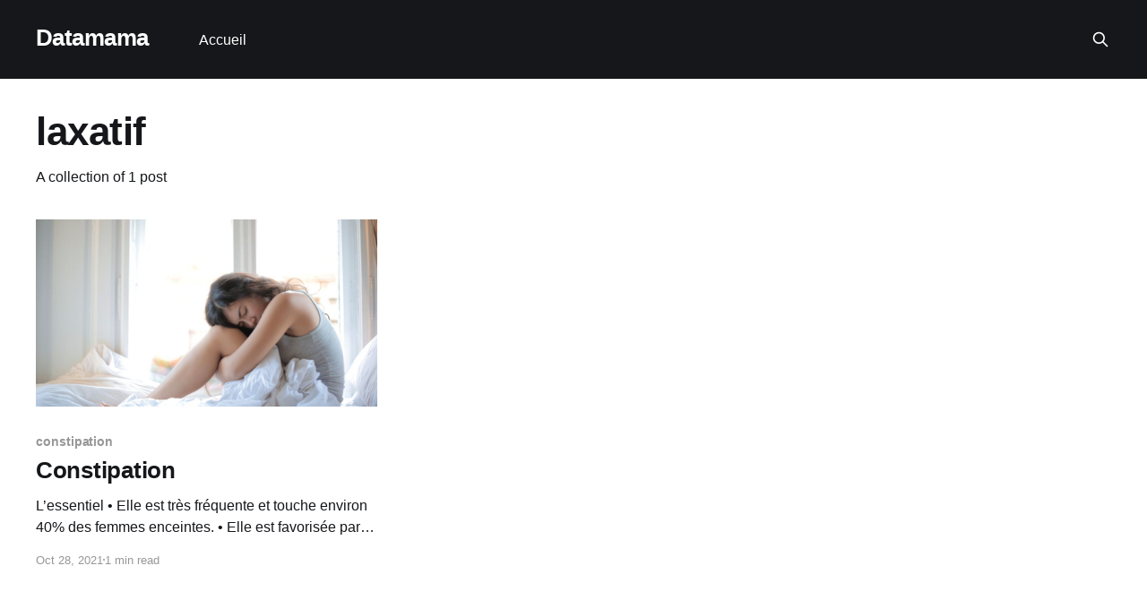

--- FILE ---
content_type: text/html; charset=utf-8
request_url: https://pregrec.dcsr.unil.ch/tag/laxatif/
body_size: 2456
content:
<!DOCTYPE html>
<html lang="en">
<head>

    <title>laxatif - Datamama</title>
    <meta charset="utf-8" />
    <meta http-equiv="X-UA-Compatible" content="IE=edge" />
    <meta name="HandheldFriendly" content="True" />
    <meta name="viewport" content="width=device-width, initial-scale=1.0" />
    
    <link rel="preload" as="style" href="/assets/built/screen.css?v=3e31187e15" />
    <link rel="preload" as="script" href="/assets/built/casper.js?v=3e31187e15" />

    <link rel="stylesheet" type="text/css" href="/assets/built/screen.css?v=3e31187e15" />

    <link rel="canonical" href="http://pregrec.dcsr.unil.ch/tag/laxatif/">
    <meta name="referrer" content="no-referrer-when-downgrade">
    
    <meta property="og:site_name" content="Datamama">
    <meta property="og:type" content="website">
    <meta property="og:title" content="laxatif - Datamama">
    <meta property="og:url" content="http://pregrec.dcsr.unil.ch/tag/laxatif/">
    <meta property="article:publisher" content="https://www.facebook.com/ghost">
    <meta name="twitter:card" content="summary">
    <meta name="twitter:title" content="laxatif - Datamama">
    <meta name="twitter:url" content="http://pregrec.dcsr.unil.ch/tag/laxatif/">
    <meta name="twitter:site" content="@tryghost">
    
    <script type="application/ld+json">
{
    "@context": "https://schema.org",
    "@type": "Series",
    "publisher": {
        "@type": "Organization",
        "name": "Datamama",
        "url": "http://pregrec.dcsr.unil.ch/",
        "logo": {
            "@type": "ImageObject",
            "url": "http://pregrec.dcsr.unil.ch/favicon.ico",
            "width": 48,
            "height": 48
        }
    },
    "url": "http://pregrec.dcsr.unil.ch/tag/laxatif/",
    "name": "laxatif",
    "mainEntityOfPage": "http://pregrec.dcsr.unil.ch/tag/laxatif/"
}
    </script>

    <meta name="generator" content="Ghost 5.82">
    <link rel="alternate" type="application/rss+xml" title="Datamama" href="http://pregrec.dcsr.unil.ch/rss/">
    
    <script defer src="https://cdn.jsdelivr.net/ghost/sodo-search@~1.1/umd/sodo-search.min.js" data-key="655b0b5c39b96c5e046dfad04d" data-styles="https://cdn.jsdelivr.net/ghost/sodo-search@~1.1/umd/main.css" data-sodo-search="http://pregrec.dcsr.unil.ch/" crossorigin="anonymous"></script>
    
    <link href="http://pregrec.dcsr.unil.ch/webmentions/receive/" rel="webmention">
    <script defer src="/public/cards.min.js?v=3e31187e15"></script><style>:root {--ghost-accent-color: #15171A;}</style>
    <link rel="stylesheet" type="text/css" href="/public/cards.min.css?v=3e31187e15">

</head>
<body class="tag-template tag-laxatif is-head-left-logo has-cover">
<div class="viewport">

    <header id="gh-head" class="gh-head outer">
        <div class="gh-head-inner inner">
            <div class="gh-head-brand">
                <a class="gh-head-logo no-image" href="http://pregrec.dcsr.unil.ch">
                        Datamama
                </a>
                <button class="gh-search gh-icon-btn" aria-label="Search this site" data-ghost-search><svg xmlns="http://www.w3.org/2000/svg" fill="none" viewBox="0 0 24 24" stroke="currentColor" stroke-width="2" width="20" height="20"><path stroke-linecap="round" stroke-linejoin="round" d="M21 21l-6-6m2-5a7 7 0 11-14 0 7 7 0 0114 0z"></path></svg></button>
                <button class="gh-burger" aria-label="Main Menu"></button>
            </div>

            <nav class="gh-head-menu">
                <ul class="nav">
    <li class="nav-accueil"><a href="http://pregrec.dcsr.unil.ch/">Accueil</a></li>
</ul>

            </nav>

            <div class="gh-head-actions">
                        <button class="gh-search gh-icon-btn" aria-label="Search this site" data-ghost-search><svg xmlns="http://www.w3.org/2000/svg" fill="none" viewBox="0 0 24 24" stroke="currentColor" stroke-width="2" width="20" height="20"><path stroke-linecap="round" stroke-linejoin="round" d="M21 21l-6-6m2-5a7 7 0 11-14 0 7 7 0 0114 0z"></path></svg></button>
            </div>
        </div>
    </header>

    <div class="site-content">
        
<main id="site-main" class="site-main outer">
<div class="inner posts">
    <div class="post-feed">

        <section class="post-card post-card-large">


            <div class="post-card-content">
            <div class="post-card-content-link">
                <header class="post-card-header">
                    <h2 class="post-card-title">laxatif</h2>
                </header>
                <div class="post-card-excerpt">
                        A collection of 1 post
                </div>
            </div>
            </div>

        </section>

            
<article class="post-card post tag-constipation tag-selles tag-constipee tag-constipee-2 tag-laxatif tag-laxatifs tag-symptomes-maladie tag-sa-32">

    <a class="post-card-image-link" href="/constipation/">

        <img class="post-card-image"
            srcset="/content/images/size/w300/2021/11/femme_mal_ventre.jpg 300w,
                    /content/images/size/w600/2021/11/femme_mal_ventre.jpg 600w,
                    /content/images/size/w1000/2021/11/femme_mal_ventre.jpg 1000w,
                    /content/images/size/w2000/2021/11/femme_mal_ventre.jpg 2000w"
            sizes="(max-width: 1000px) 400px, 800px"
            src="/content/images/size/w600/2021/11/femme_mal_ventre.jpg"
            alt="Constipation"
            loading="lazy"
        />


    </a>

    <div class="post-card-content">

        <a class="post-card-content-link" href="/constipation/">
            <header class="post-card-header">
                <div class="post-card-tags">
                        <span class="post-card-primary-tag">constipation</span>
                </div>
                <h2 class="post-card-title">
                    Constipation
                </h2>
            </header>
                <div class="post-card-excerpt">L’essentiel


• Elle est très fréquente et touche environ 40% des femmes enceintes.

• Elle est favorisée par un régime pauvre en fibre, une faible hydratation et un manque d’activité physique.

• La prise en charge consiste donc en la mise en place de mesures agissant sur ces facteurs et si</div>
        </a>

        <footer class="post-card-meta">
            <time class="post-card-meta-date" datetime="2021-10-28">Oct 28, 2021</time>
                <span class="post-card-meta-length">1 min read</span>
        </footer>

    </div>

</article>

    </div>

    <nav class="pagination">
    <span class="page-number">Page 1 of 1</span>
</nav>

    
</div>
</main>

    </div>

    <footer class="site-footer outer">
        <div class="inner">
            <section class="copyright"><a href="http://pregrec.dcsr.unil.ch">Datamama</a> &copy; 2026</section>
            <nav class="site-footer-nav">
                
            </nav>
            <div class="gh-powered-by"><a href="https://ghost.org/" target="_blank" rel="noopener">Powered by Ghost</a></div>
        </div>
    </footer>

</div>


<script
    src="https://code.jquery.com/jquery-3.5.1.min.js"
    integrity="sha256-9/aliU8dGd2tb6OSsuzixeV4y/faTqgFtohetphbbj0="
    crossorigin="anonymous">
</script>
<script src="/assets/built/casper.js?v=3e31187e15"></script>
<script>
$(document).ready(function () {
    // Mobile Menu Trigger
    $('.gh-burger').click(function () {
        $('body').toggleClass('gh-head-open');
    });
    // FitVids - Makes video embeds responsive
    $(".gh-content").fitVids();
});
</script>



</body>
</html>
